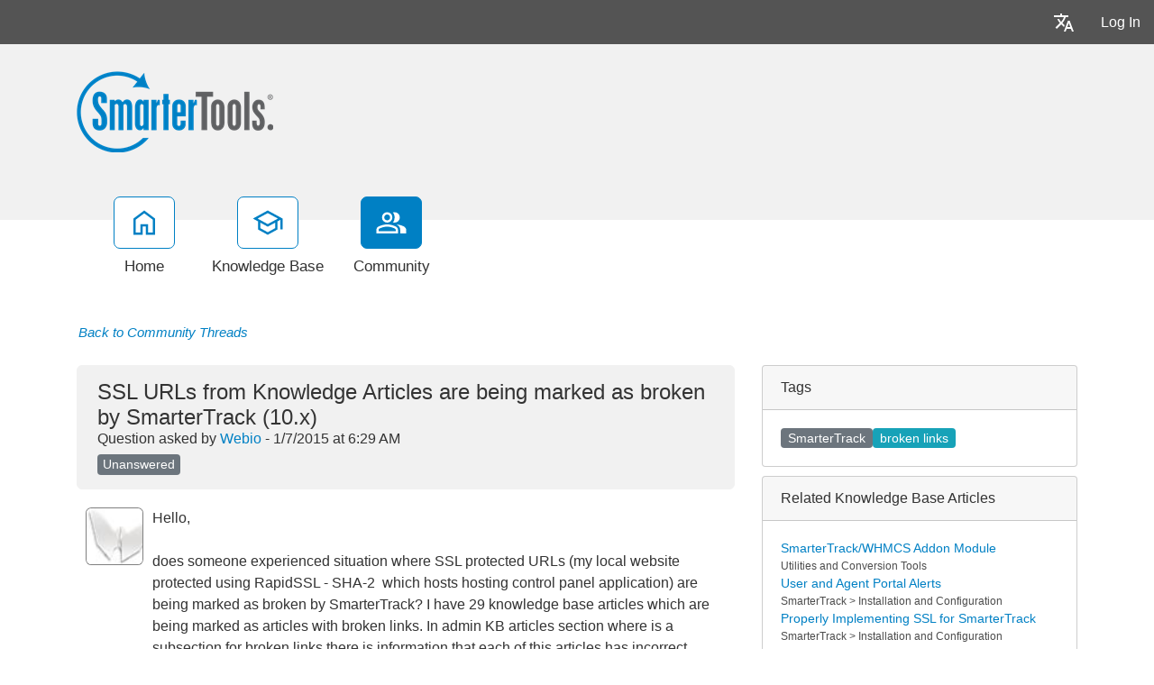

--- FILE ---
content_type: text/html; charset=utf-8
request_url: https://portal.smartertools.com/community/a1254/ssl-urls-from-knowledge-articles-are-being-marked-as-broken-by-smartertrack-10_x.aspx
body_size: 77586
content:
<!-- Copyright (c) SmarterTools Inc.  All rights reserved.  https://www.smartertools.com/ -->


<!DOCTYPE html>
<html class="smartertrack-portal">
<head>
                <meta name='viewport' content='width=device-width, initial-scale=1.0' />
                <meta name='format-detection' content='telephone=no' />
            <meta charset="utf-8" /><meta name="viewport" content="width=device-width, initial-scale=1" /><title>
	SSL URLs from Knowledge Articles are being marked as broken by SmarterTrack (10.x)
</title>
<link rel='shortcut icon' id='FavIcon' href='/smartertrack.ico' type='image/x-icon' />
<link rel='icon' id='FavIcon' href='/smartertrack.ico' type='image/ico' />
<meta name='description' content='Hello,does someone experienced situation where SSL protected URLs (my local website protected using RapidSSL - SHA-2  which hosts hosting contr...'><meta name='og:description' content='Hello,does someone experienced situation where SSL protected URLs (my local website protected using RapidSSL - SHA-2  which hosts hosting contr...'>
<link rel='preload' as='font' href='/resources/fonts/Roboto.woff2' type='font/woff2' crossorigin='anonymous'>
<link type='text/css' rel='stylesheet' href='/dist/css/dropzone.css'>
<style type='text/css'>
	@-webkit-viewport { width: device-width; } @-moz-viewport { width: device-width; }
	ms-viewport { width: device-width; } o-viewport { width: device-width; } viewport { width: device-width; }
</style>
<link id='stylesheetportal' rel='stylesheet' href='/resources/css/portal-ltr-v-100.0.9509.17246.8de52c356608feb.min.css'>
<style type='text/css'>
                    .smartertrack-portal {
                        --portal-bg: #ffffff;
                        --portal-borders: #00000032;
                        --portal-fg: #333333;
                        --portal-header-bg: #00000008;
                        --portal-link-color: #0080c4;
                        --portal-link-color-hover: #12ADFF;
                        --c-buttonTextColor: #ffffff;
                        --c-buttonTextColorDark06: #F7F7F7;
                        --c-buttonTextColorDark15: #ECECEC;
                        --c-cbDark30: #CCCCCC;
                        --c-cbDisabled: #F2F2F2;
                        --c-cbHover: #CCCCCC;
                        --c-cookiePrimaryColor: #237afc;
                        --c-cookieSecondaryColor: #ffffff;
                        --c-fontDark20: #0D0D0D;
                        --c-fontDisabled: #0D0D0D;
                        --c-fontLight20: #4C4C4C;
                        --c-navBarButtonDark15: #3B3B3B;
                        --c-navBarButtonDark20: #2E2E2E;
                        --c-navigationBackgroundColor: #545454;
                        --c-navigationText: #FFFFFF;
                        --c-primaryButtonColor: #0080c4;
                        --c-primaryButtonDarkColor: #005F91;
                        --c-primaryButtonLight10: #00679E;
                        --c-primaryColor: #f1f1f1;
                        --c-primaryFg: #000;
                        --c-secondary: #bbbbbb;
                        --c-secondaryButtonColor: #666666;
                        --c-secondaryButtonDarkColor: #4C4C4C;
                        --c-secondaryButtonLightColor: #777777;
                    }
                </style>
<script>
                var exports = exports || { };
                document.VR = '/';
                window.VR = '/';
                window.appRoot = '/';
            </script>
<script src='/dist/js/jquery-with-underscore.min.js?v=100.0.9509.17246.8de52c356608feb'></script>
<script src='/dist/js/common.min.js?v=100.0.9509.17246.8de52c356608feb'></script>
<script>
	var pageProperties = []; pageProperties['VR'] = '/';
</script><link rel='canonical' href='/community/a1254/ssl-urls-from-knowledge-articles-are-being-marked-as-broken-by-smartertrack-10_x.aspx' />
                        <!-- Global site tag (gtag.js) - Google Analytics -->
                        <script async src='https://www.googletagmanager.com/gtag/js?id=G-CETB5JHNHZ'></script>
                        <script>
                          window.dataLayer = window.dataLayer || [];
                          function gtag(){dataLayer.push(arguments);}
                          gtag('js', new Date());
                          gtag('config', 'G\x2dCETB5JHNHZ');
                        </script>
                    
<style type='text/css'>div.login-panel span.remember-me { display: none; }

div#media_links 
{
    background:#fff url(https://www.smartertools.com/images/portal/btn-icons.png) 0 -480px no-repeat;
    overflow:hidden;
    padding:0 10px;
    margin-top: 12px;
}
div#media_links a 
{
    display:block;
    width:55px;
    height:45px;
    float:left;
    text-indent:-999em;
}
div#media_links a.facebook:hover 
{
    background:url(https://www.smartertools.com/images/portal/btn-icons.png) -10px -536px no-repeat;
}
div#media_links a.twitter:hover 
{
    background:url(https://www.smartertools.com/images/portal/btn-icons.png) -65px -536px no-repeat;
}
div#media_links a.youtube:hover 
{
    background:url(https://www.smartertools.com/images/portal/btn-icons.png) -175px -536px no-repeat;
}
div#media_links a.gplus:hover 
{
    background:url(https://www.smartertools.com/images/portal/btn-icons.png) -230px -536px no-repeat;
}
div#media_links a.blog:hover 
{
    background:url(https://www.smartertools.com/images/portal/btn-icons.png) -120px -536px no-repeat;
}
div#media_links a.linkedin:hover
{
    background:url(https://www.smartertools.com/images/portal/btn-icons.png) -285px -536px no-repeat;
}

.band-globalsearch .container h1
{
    margin-top: 0px !important;
}

a.gradient-btn 
{
    width: 190px;
    font-size:1em;
    font-weight:bold;
    padding-left: 20px;
    padding:10px 13px;
    text-decoration:none;
    text-shadow:0 0 4px rgba(0,0,0,0.69);
    border-radius:5px;
    -moz-border-radius:5px;
    -moz-box-shadow:0 1px 2px rgba(0,0,0,0.25),inset 0 -1px 2px rgba(0,0,0,0.1);
    -webkit-box-shadow:0 1px 2px rgba(0,0,0,0.25),inset 0 -1px 2px rgba(0,0,0,0.1);
    box-shadow:0 1px 2px rgba(0,0,0,0.25),inset 0 -1px 2px rgba(0,0,0,0.1);
}
a.gradient-btn.blue 
{
    background:#36a1d4;
    background:-moz-linear-gradient(top, rgb(69,174,225), rgb(37,145,198));
    background:-webkit-gradient(linear, left top, left bottom, from(rgb(69,174,225)), to(rgb(37,145,198)));
    background-image:-o-linear-gradient(rgb(69,174,225), rgb(37,145,198));
    border:solid 1px #146d99\9;
    color:#FFFFFF;
}
a.gradient-btn.blue:hover, a.gradient-btn.blue:focus 
{
    background:#4eb6e9;
    background:-moz-linear-gradient(top, rgb(107,204,250), rgb(47,159,214));
    background:-webkit-gradient(linear, left top, left bottom, from(rgb(107,204,250)), to(rgb(47,159,214)));
    background-image:-o-linear-gradient(rgb(107,204,250), rgb(47,159,214));
}

#st_Widget .st_ImageDiv .st_LogoImage.SVG {
    height: 85px !important;
    max-height: 85px !important;
}

.CTA-Button a { 
-webkit-border-radius: 4;
  -moz-border-radius: 4;
  border-radius: 4px;
  font-family: Arial;
  color: #ffffff;
  font-size: 20px;
  background: #c65a00;
  padding: 10px 20px 10px 20px;
  text-decoration: none;
}

.CTA-Button a:hover {
  background: #d46607;
  text-decoration: none;
}

.NoUnderline {
text-decoration: none;
}

.LegacyTag {

background-color: #f5f5f5;
color: #545454;
border: 1px solid #545454;

padding: 5px;
text-align: center;
line-height: 16px;
margin-bottom: 15px;
display: block;
}

.LegacyTag a {
color: #545454;
text-decoration: underline;
}

.ProductInfo {

background-color: #f5f5f5;
color: #545454;
border: 1px solid #545454;

padding: 5px;
text-align: left;
line-height: 16px;
margin-bottom: 15px;
display: block;
}

.ProductInfo a {
color: #545454;
text-decoration: underline;
}</style>
<meta http-equiv="cache-control" content="no-cache"><meta http-equiv="pragma" content="no-cache"></head>

<body class=" ltr" dir="ltr">
    <form action="/community/a1254/ssl-urls-from-knowledge-articles-are-being-marked-as-broken-by-smartertrack-10_x.aspx" enctype="" id="aspnetForm" method="post" name="aspnetForm" target="" autocomplete="off">
<div>
<input type="hidden" name="__EVENTTARGET" id="__EVENTTARGET" value="" />
<input type="hidden" name="__EVENTARGUMENT" id="__EVENTARGUMENT" value="" />
<input type="hidden" name="__VIEWSTATE" id="__VIEWSTATE" value="EJYrAJvJDZ0/LcBaVwULdIm2UtxXYjGOpZ5L0D/mPZ+5Xj9grsw4wnxXFGgmkUKeL9LQtko+mLZUuya8R31VIn19IGOXdsHwvOm/5X6w28bqS3cpwHXYbFS+LUjFCAWnmRr+PepVptyH89g3bHRF7OimWrT3IW/zetleIc09I74o25dRH+uF5I4mk4M0n3dpblEBZfDK0zGYxdZ6OiLuLQc+UlDPbslJbM2XZBW0CgcjTj1uAbhAL4xVXsyK+gCyH5L/U6UuZa4ZFrkB9D+YeGOz7RVGCRe7IN2bBiOofEy7x6pU31ckwvyuFJXf6/9V5vgLoNUzVbIZxCT3Z11mkr8hScJ8/z5WAw4D3UupOZhgpyWjlnh20TYZYF7H2sO5y2GtJ0lBPHRogSgjMp03+X4HRnFw7kR3RL1jh0KJIUqZtgSllFlP3cfhjutcxyY6gvmgRq2BP13kZvHcPKDl87qPkKGaNOnn/gspdfzPeNYkznxEWI/cNpCDQFrXovgrD6n8eebYznshWQR7/X5spL41dnokr3ulWnANMo16ReA9at2vjhy0HEzMuO1/MiOREcf3N5hz89UtutunvLh+/[base64]/0Ob3UUvFonYfGz+msqSgXfqALfyMN34h3pOKMw/u1Kwb56WJsWD8183Ay9B/yEqS0SCC4aYfAJHWxXHzcZdxye0vYjY5L399Zy6fIW32zsey99TMGVCMvpepMZDpdtqQCvsxZAEQAGTde17/ropa92/hUZl2TNtuXQ+409VS/u9wnohrF3Bx2TXRW3TLzf6KagC8VZ7HgUVvB/Hx5Fl1rk5vZsSUd22jtJsU/xYoMRDoJScwRprST6RhKDnNSTu/szgTHD0o0Y1CW2zoip2LD5orch9Jp2r350qt8nHZHO17brafWREOLslKYVkiIB6iJnd4eh3xHYZpyh2GMesBZwSvLFcmwth+z3qqV3m/rTbnsNJNNmadrZrjdKNM0HXKkWdw9dhelJAI6c4R0MbJQngDPWgSCvBQzSZ4A92yqY4RUwAChIQeUdPDkFHqLAyDEH1Ir+kzhmpGD5QnbeY6A/hjGzoW6OeBuGbLaERzmbnsm/14RWD/zqr9DuSFwekl2SE3eKNQT4tSX2vwkaCJ3xZSg5ppFW7PEwnpue8Oqb5j0mtnHQtZunMRKfcme84ESc2Nintptju9gVEtnNqlcbtSzU8WCas7809e9Mpx92xoJ5Yl2/Bj3BweO3kwzJFYRpdwMt3VQj6n2VVAJLZ0fBlyfykVFEocJ9/ldAaN6aNhUCEN8nlJxIHonyQpu4QH+nf0chWWwB4NS3nBzDdL/mJW+VNW97WVe7/oU/hJ1lEV7+w3WuZ/RnhPvyLPv1vRS/VdUcV/[base64]/GAfcL7Ryl+bEkVKI8TTvrP7qU3Zz6Ci+lKGO2758vJIEp/dIFsZ5zxhnJaXlRiSMx0ZiLW6miZi4xKZI23FX6vnFWD1JBiLwtmPva2yyQ7BolvPlQRyi4xVsiHoWHePhBbMyyBMaQr696q+et9Fik/BxRqDsVKwuqomCLNxS5aU1HGnfyeOjEQgkexIoevG51thGK9h9KGFU+mfhp5sXImQBuFaBIbX6PXRZxPKi5TFfcXmragPC/q7LZAnVrQWNlxJ9KAB0TPI7b97q0R35W/8OndVjiRrAznW3uT7Xw7nlC9EeqxKamr2uBfOnxioBvR7h+mhugqn7VSjDRYuTBvqL1bfWGL4jJKkMCmWmyGuCWQab9tejtjZUNjf7h9ljiPI4b3CvT+SwRO1UzzJxFtOzxOdBpOUY2K/ecEtYTbsheClTSF6FbnwJ/Xqbrtzr2MPYBzPAyCLC0gUwcbRV13oTl548iQJKfxuAHpKuDC2XeuNX1+5bp2HcZj6VrzoTKJ/+uByE1EFio/GjfMCCsD55eD7nFH14RHvtdufodrdaU/[base64]/Ja250nvWqcmDS/lUpGo7pplOpCn0Cy47vkE9MOJpKVdtX+NgQM3GdfTdPGmJ9tC/Howz6x+Wz0N0aO410Ct5hBGrSGJ1doaqlSghm9lbsP0aia2oGU20mZ/BryS6bbcQVFTAseO9wCPGI78mWKfhRqzbgxJ3/jdJFah7na2I/PCW4m+2RdmW4Jyp6Xc6n9MvWvXvDhqcHZZmcuhuS8g/9af9Si3AQd6pv3ePKlL7q2hI91Swef0Pngu/MpDNxIbLhsr7c/w/jy8w4SFCcf8ciLjq7zaJzFhHfJQhfKHnXXbPaagk5Ja9lHqZZSUhHrya8rDKeq3HUy8GEXr4fUrKbjFqVssuJY8TbkQboih/QB5wprfgfp+foF2DB6D0wMDw1hy5d94t5EkS7IyMM3mYEIFjHmaJlsQdC/kDoEmB8xzLV3LhGLSUUCNRFMb8tBC3XiUHARCBXTOqr+gPh9FNFa4UvtN8n43fBdzy8+zwt0WYK5oZo6cYIdCp1/MFCRQVq5vzuPkp/mjPoR9fCnUqdVPorVdFNERMgsRznLZZn5w6Qd2VCoCdHzeJCo46Iogsd5X8RHEN4l2umCpfmUehRoCGXNBfvtNKz3Yv3/1Zp0LHNlqUDG01OSwsNcFrOKThuE/Yt+5cYEJWX6tiUKMVIEaXB4L4HWv2zMmBkCZc4ywav1ZLd4aMPFKDUkTVAYdpRm2oEBjSzdvI/TRFgy7CH0ce8NRcHkD1NZLYloh2/gCA/ZNLBLzrpUL4K3HhTKQViBPX0AgKCDLDKkb1LNYyQJK4TYX63acERWwHtg/MJ8RULwfafLlTCG0W+MA0OV/s50bNe35BS+xdqf6uA3i/PDglA+EdnQsR9S0ccN+tLRPT9YQlDa9UsAnTJXWTHWoT4NlakHs+WqgISMgg8KF5y+ladyp4Ha1m+k7cpj89ZSl2kVTKkP+uKbuyvhO/8PVi/8+NmqvZ24nltStquvjecdfCgMbLr5G9/EHJn4XRKFBb9Ym7Ni/PEu1TfNDrWZT+t4gA6kRC3HXnfPfY4GX2AIQZjIvl6Wg3rJentsxAZLyE35Kj/cZ/1oBl/0B8wftnSj66hr2q62XLD2p8htd/vwgvCilMk/dPWYu6UiEdrgvxWf5cijo/YpUiwM0aMoObB/eA+xnKCquDlsEplzIH3+oJ/I0X+DM4f3beyEPl5f1Ge5gdCHAeh8y2gZog0BQY/[base64]/nEMbLYsB3SLmhKgR5VcRlPhUD/XKpp2Nf1j70A+uN3ymMMn8YqNtXinhbj8qMnOUzoubH70HrtcwFhkTLrGHIgXrXZRvDZRzHcaW+uCl2N12TcSSpIAqpKCOzgf1L75ESPRu0P48WxshiFxKROkE/0KJR1p21CYMPC1EinHCZThfu1CM84RmkxOete+KsEBNDtzxe0GidR/nPnlJJO7rgH2nl/ZDvs2dfm7o0X2cf+I5xpa0gCmyUU4pY3hSrbSVVlraxG5PrkUW2puegfe7lFcIAQfce1HoZWEyIBtPE8RpDn9L7TVd5/yPE3WiU4TQbcrbIp3/[base64]/RahPcA9jtA6S80goTXJL05TfoccUOKcl2jV0D+ho+UTRv/snaVz2OtSsPaTLbjl1bvx5AQgvewKgMo2vU3ZVQai8YJj8CA5XM2arKkuk3UHfn+gr8igwFa3o3LvEAgn7z06FY5+reKFRyqTfP/+4GihDurYdn8fVjdvNfC2MiUB8nTp3jscOAiadvmmYkeilQoD3DfZiE5WZUtqMLZp/p4zam3WQLK91vjT1xHcPZkme+32Ox152V0KFuk4XuhZJNYKUoELcmI2Ha5TfciQSYaFmjkJpOkSNb94kdJaX/nGu36BtOAlg2PPISPceAC41tyXxQ2Cit+Ypdm7HyA+vkHdh+Gi4dvMTPeJw6POjI4SXt/XpbE2oClUG6VRJau/EW0I9a/KS5YYgPxtzigwEtW92HMBIdvnxPw6TosWSKUKBA3MwkNtMfFAS7+XnUNz41NYc7hDvFuaRDngRQ8q+wD//9v2lBxz7lv+iUA7kZMSdMGuD843N6fw64AAuMpni/VWLEl93ckan+tS6HfcFvVc4IsjXMIdMhNUNNiSm0uQKCfDtyp33tlckO2AOxsSHM1N+2ZGSiS7czPvrsE8P+kgkPlJ6v+3GDxEWLR39dI/mIXmjlOlXuyH7dxMK4ZJv6Fjbzmn/BC0oXvfDqq+/rbEzWUJAVKfXGH5jKs6yNbPpt3Oz9AiyXkRAEwuIHX7JFC7eaXHDq70XPnVJkXHiVtUjD8VZtj1PwaN29r/YKoP9Rww9BoduJA6Gk5/1spzJjQsx/O7IuS7JzHCZ+hZ7vV7rHHgtPnMlsJCo0kN/+EKffiz2XXPi0uoDdlfW5oJ5+1Wggsj8ehsmhxYlwwVuYz3/xYUpVkm5pZkNu7+0WnyBTQKso5QgtZ832VjojTkINrxvMlxrEPdI5fnVkUCUja4Lx0YtZihel7LcmX22Ppz35xW58erKbj97wVRXnk1J+Y+kNfpTyL4PeDQoidrmPGGpA3dqfugAOJ+SJWYj+URjpP/xoT4cGc0cIZaXibb2GjytyVm2z7Q2RttP5rYzKNndPuUwEiQbbkHD9Nz7R4yhT88mpWWu1Zo3TMw1EPhHU7WA67m04T3LJPkNF3x+hirYCvM2P2ARh5u21q5SFNfNp99eLBBQtkIfLusXhYLSFWuvHDdKiNqkqxI4OwuhKuE5EQUgTfJLogXr5ERYPCgyjJD/gfiVh2RLFW8tWAAjy14ohAm7Y34Bs1MdFr0Jawa7GKCBIiiDhErx8rQyrjLyyu/GxLVMMirj17yVNbP1Mc4oub4rXnxPiFbWIIY4pFoneB9xUXIUAh7AWJNkdgdX7bMLNPyJ9KIcH+JggxTlG/iDjvoZBpTk6Q1I8JUBY9poqDV3gnNYEzRpva4SvkfIjHRPnE2/U9EdV7He+vAbThKPx7e4+oM4/TyTohNl5GkJjYlA4ZZJUrx+qia04x7DVSukxpP4qTqDSLjuOfeKwbh62vhXD227FkVYb0DXusW/Qk01GxhENvaVBn2SXsc6kwfZt3Urct2HMcbZhrc1VbyvXok3jN3SdITJhfj46EOxFY1xKnwQsoGht2l0qxx94o+ZF/qXvUyeFLWWBzqHHGewPxRV/g0Q9T9t6U5wSOVWCBfKmi8Z404PJ4iT38zcTgepZZXNDb0LF85b5Xsxi//U95emx5XBXaYyw7S/Dui3NNrs6yR4NiKajLJH/aLRjRYVqlsFWLNMUIr5dq3FCqzHfwfL+py0+JqPwEOqkBzshS1Cp5UPUpgh5PS+rBs+sV8K7P557gItOKJCE4VhEdb2Rlnpv2FgGtB2aVeXBwbGZYJ0RnPGW0nhIi/nfhBgO4UhbmdiO68Wg+/Gk89Lct+Sx54D2AwfuutlYIyVJPHmQsZS1lMyQLKbiBUOIXc22SljPqOhEp8JKvKaXsDtnlrdTQWXFodlpYia3jPQwS3zN86+O2z2tAbyCUNbAkIkJYJJHC9x7yAzfyIREBSos6LmF9rXQASYmhuWH6H55HNxi+Yz1uHGusv6BIs/[base64]/gbmLh8ewfbRe3++5NYWVZzjoUVBqya0q4LahI/w0G6uYgQO5oPBCYB/c/c51R7eG3LuLINJgxmy8mb5HhIL6lqGeiDo6gDI1R45Vj6RGDdHO8cUhnvlEHPAYl3zhLAidVjI3epFvoSD7F01S5AMaTn19Xu01+eSSBb13JGo+4a+C9TV3oTQp0lmUSh0r26EOROqV61HIhgmHOqhEBtIaBGqOPdVE5+P916V/dp+60vVseDW7nd9RPQ7qn1SBZO/4492pDpooczmt/0nr2Tu6QnTJieqtrvuBFHzSGqkNcPKMkCGkUQ7YAqy0GdyjWaIwfyoYDpyK60Uv2M3UfXtdWNBPDTIeU4P6SDxE2P+az8MDUeW0xh3Fud1b5KJHLYYc2syzNyZ2Rgy18q0P96C8Y/oPe2I+Ahe/rOtpyd9tN25dUlTPcstoQu6aF3b1fZHYliE9MbRUz6aHi6gVqP+cdOsoPSYUh5tmuLurH8FZepwl76EZ85zMSeOM40MUBEJ64T+V99oIiIg6Euy68oLCSlAU91AyHyWcqRr8dJLrSyN28OnVB+5iNWgLtdOpt+xaSYGNwf/a6hIH9vqruKnuFJKmX85NcoQTlNgUCZqcLIg3CnHoZujMhGfelKjOV64V3YElTwFGLCrnF7mMJyc/Jh0DLdC+xkM5EqgMyvJ7n0fE7cS/AZ0w/4KBuYwcRTIFy+D+//ZMszz60i3CtVxzy2My3laEzLak6xHf/Iab5J6kFDVNrQFXS7GOHhyHGsW1FdiYbatwxhP+FM1NF8VCrugx/ZU91KwKRZcb+paLI/RHTndxDX+e8Dma7JWcOSYq5rVkGSOg5xXQFJHsueFH8rTJc5J3fKphEJFVzq0TiQC0fh3qI8/WMxd+a9CFsHcXuJZXwoMzSWFqrjdiCSlGqqtISCbk0TwVDUS7z2Cp7AQ8s7HKMIfutzVSIulk+rWGSglO0hG2NtdSZ4p2HIMhu5mqc7aNIUeSsfKB2HJqHZVrbc/iP+nCxoNdkUFd/ytnCy0f3NOPsD6VlZMxaiVSED4lAn1va5afwrn8fgU3U13sC3uTxvM3NE88ZFAqDQM5hQZycLIBnC53LzRoPpr2wYj1Lh6/Gl+Vi+B3ZdscX6hGbIuVj7XVl+K6ofo6qjCVfobYSGIq/ZT3j73KSCZ3w9IVd1aCOwSe3lGC3g3YXCl1ToAwQsY2ieGUZpKw/789P9EA5Lwhgd0+z4F29Vo3mzyDdBWVdk2m+EbZdlmIyjIFz4YkzfmSxwL5+vj8tgPA+uGREv3XbHczwuOWOg+4zp/wan1Rl7d1+yqnqqas4Y5/2A/kvTKqH9OrrpGlvQeCoK+oGOy4izx7f8Azdz5PCEj3N8KbwUuwQsgn+7MDk/TB+p8tVG0PLfyJqNjD5MhgjWQ/F+VC7P2BfAXKuLtnddFA1Cr1m/a1VyYbdQSRFCnAv37YGiOehLxgXb/76v9Po8riuCFUnUFQ77IzqNrEDR/QMu0OrpfYtxqZvWXAjtipXhSf/sJohG9ROhRuXsIt23nhH0cx2quPZ8EyWT3Pt6BpwB3NTmhDiVx2OZkAXz6jsq4I1Y0gePA7oYykG7nLQRo10bDgAb3TOesYPyZBtJDoR9fNyYpsGwMgTp5qOQXcTzN/vLb+m/WakeZVbmO0LLHV0UBYZAg6uMa/UTGBgxnAp45ep8oIpr44PTgFk1k0ZcdV6tKxafi8a9HDTYwAESGqMTfkzN/5sR4hSBF3SVxf1Fik5CuJD7YeJfECetZs/gu+OF+3eEjbc0YOKogC7hPJ9FpciBhQ0GcMNd2WbyeiefpjpnXF90C360gpYrJ2yjyBq4FOLrk4XdGqrulUMqoVIfzpBc9mKN2emD1dQglpvdxbIPAhlr46c/8bTGivi1vCqTH/QJCDIN/Y+UOUEPdb3rgriJhLjym1/jqaXb4aPX2O4vmSuII64FzcWp3yvhkcMMCQJSQM8MjfJt/BsZgETmJPBKNRK0cMzRg2FIEssOCcGsG4yZPEzyilvDpCR6vqCRBJnWyln0yx2nv4hc9j47cfLP2czo/zBK7Zd5TNZAmKVPIwl87YNQlfeiDKI/4O1exzZ8RLZ2ydiHAfXdNhKPOx+9ej2HVGwWJsEVepkuZzxpdyPG6BtlioJfDqhGInMP6pZKaRV5Lc7VDmS55kjDzimpY9LNxEcmEEPYGSdFoGm6mqil2Ks9/xqiBHlg6D/P0dgO6dQvbXCvdqosOQgi8o0zJftTXEiD98tPKBcIvwOoeYD0f/+7dY+ZlCc9OnhZI4MjDJP7TYVWvzFAcnaAEXpSvHxieZGvjYc1W8Goj8r4JtsGe2504UqKW/gYy/IcaSIKeCT1xHBwxAWmHvlZcsXQMmDN0zQRxZrwfawcgIf5YQfWNRpHmbUO0H5R/Jbnhhiyu4xCFdJZ7VlMQYpKFliC9Y55JgRUnbB0KozpjgDsyuvX/jV7gdmxcqtPC6cs+TIKMBgevN6zi8MHAdKIxElNWZ7Ch6CvlxTO1U+UpwkK5pdy1WPV4ezhxW9kIz6zTcspYiaoZyRSsM3b6Y13LfaG5wh7FSe3ayq4QzI+OCjkSobWqpmrsmm+E8fgDFcCi9PEZA8IK6G/twa4VwnSpxEXQqE/DmLKUppoZpXCYvs/[base64]/FjQpBwg1n/rlfPcuuWF6CJanicsmyy2TI=" />
</div>

<script type="text/javascript">
//<![CDATA[
var theForm = document.forms['aspnetForm'];
if (!theForm) {
    theForm = document.aspnetForm;
}
function __doPostBack(eventTarget, eventArgument) {
    if (!theForm.onsubmit || (theForm.onsubmit() != false)) {
        theForm.__EVENTTARGET.value = eventTarget;
        theForm.__EVENTARGUMENT.value = eventArgument;
        theForm.submit();
    }
}
//]]>
</script>



<script type="text/javascript">
//<![CDATA[
function loginOnFocus () { Portal.Thread.showAndModifyLoginModal("<div class='alert alert-info'>You must be logged in to perform this action.</div>"); }//]]>
</script>

<script src="/Common/Controls/froala/js/plugins/codeMirror.min.js?v=v4_5_2" type="text/javascript"></script>
<script src="/Common/Controls/froala/js/plugins/codeMirror_xml.min.js?v=v4_5_2" type="text/javascript"></script>
<script src="/Common/Controls/froala/js/froala_editor.pkgd.min.js?v=v4_5_2" type="text/javascript"></script><link type='text/javascript' src='https://portal.smartertools.com/Common/Controls/froala/js/plugins/save.min.js?v=v4_5_2' /><link type='text/css' rel='stylesheet' href='https://portal.smartertools.com/Common/Controls/froala/css/froala_editor.pkgd.min.css?v=v4_5_2' /><link type='text/css' rel='stylesheet' href='https://portal.smartertools.com/Common/Controls/froala/css/froala_style.min.css?v=v4_5_2' /><link type='text/css' rel='stylesheet' href='https://portal.smartertools.com/Common/Controls/froala/css/third_party/codeMirror.min.css?v=v4_5_2' />
<script type="text/javascript">
//<![CDATA[
$(function () { window.SmarterTools.HtmlEditor($('#ctl00_MPH_tpeNewPostEditor_HtmlTextEditor'), {"froala":{"heightMin":150.0,"heightMax":500.0,"editorClass":"arial","imageMaxSize":104857600,"imageUploadURL":"/api/fr-file/upload/image","imageAllowedTypes":["gif","jpg","jpeg","png","svg+xml"],"fileMaxSize":104857600,"fileUploadURL":"/api/fr-file/upload/portal","fileAllowedTypes":["application/octet-stream","application/pkcs7-signature","text/csv","application/msword","application/vnd.openxmlformats-officedocument.wordprocessingml.document","message/rfc822","application/postscript","application/x-pkcs12","image/gif","text/html","image/jpeg","application/json","video/quicktime","audio/mpeg","video/mp4","application/pdf","image/png","application/rtf","image/tiff","text/plain","application/vnd.ms-excel","application/vnd.openxmlformats-officedocument.spreadsheetml.sheet","application/vnd.ms-excel.sheet.macroEnabled.12","text/xml","application/x-perfmon","application/x-zip-compressed","text/x-vcard","text/calendar","application/vnd.openxmlformats-officedocument.presentationml.presentation"]},"st":{"heightMin":150.0,"toolbar":{"type":"full","startMini":true},"hideButtons":["html"],"events":{"focus":"loginOnFocus"},"preventFocusFullscreen":true,"disablePlugins":["file","image","codeView"],"Message_ErrorReservedName":"The following file names cannot be used: <br/> CON, PRN, AUX, COM1, COM2, COM3, COM4, COM5, COM6, COM7, COM8, COM9, LPT1, LPT2, LPT3, LPT4, LPT5, LPT6, LPT7, LPT8, LPT9","Message_ErrorNameTooLong":"Failed to attach one or more files due to file name length restrictions. Please rename all files to be under 90 characters.","baseUrl":"/","showLightDarkToggle":true}}); });//]]>
</script>

<script src="/ScriptResource.axd?d=[base64]" type="text/javascript"></script>
<div>

	<input type="hidden" name="__VIEWSTATEGENERATOR" id="__VIEWSTATEGENERATOR" value="BDA90417" />
	<input type="hidden" name="__VIEWSTATEENCRYPTED" id="__VIEWSTATEENCRYPTED" value="" />
</div>
        <script type="text/javascript">
//<![CDATA[
Sys.WebForms.PageRequestManager._initialize('ctl00$ScriptManager1', 'aspnetForm', ['tctl00$MPH$UPPost','','fctl00$MPH$tpcVotingButtons$UPVoteCount','','tctl00$MPH$ThreadReportAbuse$UPReportAbuse','','tctl00$MPH$UPReplyDivider','','tctl00$MPH$UPPosts','','tctl00$MPH$ckeditorUP','','tctl00$MPH$tpeNewPostEditor$TPEUpdatePanel','','fctl00$MPH$tagsUpdatePanel','','tctl00$MPH$BanConfirmationCtrl$UpdatePanel3','','tctl00$MPH$ReportAbuseConfirmation$ctl00','','fctl00$MPH$ctl08$UPPost','','fctl00$MPH$ctl08$btnReplyVote$UPVoteCount','','tctl00$MPH$ctl08$ThreadReportAbuse$UPReportAbuse','','tctl00$MPH$ctl08$BanConfirmationCtrl$UpdatePanel3','','tctl00$MPH$ctl08$ReportAbuseConfirmation$ctl00',''], ['ctl00$MPH$hiddenBtn2',''], [], 90, 'ctl00');
//]]>
</script>


        <div id="chattab"></div>

        <div id="wrap" class="portalwrap">
            
                <div id='masterUserBar' class='master-user-bar'>
                    
                    <div class='item btn-group'><a href='#' role='button' data-toggle='dropdown' data-target='#' class='userbar-button translate-button' draggable='false'><svg xmlns="http://www.w3.org/2000/svg" viewBox="0 0 24 24" fill="#FFFFFF" alt="Translate"><path d="M0 0h24v24H0V0z" fill="none"></path><path d="M12.87 15.07l-2.54-2.51.03-.03c1.74-1.94 2.98-4.17 3.71-6.53H17V4h-7V2H8v2H1v1.99h11.17C11.5 7.92 10.44 9.75 9 11.35 8.07 10.32 7.3 9.19 6.69 8h-2c.73 1.63 1.73 3.17 2.98 4.56l-5.09 5.02L4 19l5-5 3.11 3.11.76-2.04zM18.5 10h-2L12 22h2l1.12-3h4.75L21 22h2l-4.5-12zm-2.62 7l1.62-4.33L19.12 17h-3.24z"></path></svg></a><ul class='dropdown-menu dropdown-menu-right language-menu' role='menu'>
                    <li><a href='#' class='lang' data-locale='ar' draggable='false'>
                        <span>Arabic</span>
                        <span>العربية</span>
                    </a></li>
                    <li><a href='#' class='lang' data-locale='zh-cn' draggable='false'>
                        <span>Chinese (Simplified, China)</span>
                        <span>中文</span>
                    </a></li>
                    <li><a href='#' class='lang' data-locale='zh-tw' draggable='false'>
                        <span>Chinese (Traditional, Taiwan)</span>
                        <span>中文</span>
                    </a></li>
                    <li><a href='#' class='lang' data-locale='hr' draggable='false'>
                        <span>Croatian</span>
                        <span>hrvatski</span>
                    </a></li>
                    <li><a href='#' class='lang' data-locale='cs' draggable='false'>
                        <span>Czech</span>
                        <span>čeština</span>
                    </a></li>
                    <li><a href='#' class='lang' data-locale='nl' draggable='false'>
                        <span>Dutch</span>
                        <span>Nederlands</span>
                    </a></li>
                    <li><a href='#' class='lang' data-locale='en' draggable='false'>
                        <span>English</span>
                        <span>English</span>
                    </a></li>
                    <li><a href='#' class='lang' data-locale='en-gb' draggable='false'>
                        <span>English (United Kingdom)</span>
                        <span>English </span>
                    </a></li>
                    <li><a href='#' class='lang' data-locale='fr' draggable='false'>
                        <span>French</span>
                        <span>français</span>
                    </a></li>
                    <li><a href='#' class='lang' data-locale='fr-ca' draggable='false'>
                        <span>French (Canada)</span>
                        <span>français </span>
                    </a></li>
                    <li><a href='#' class='lang' data-locale='de' draggable='false'>
                        <span>German</span>
                        <span>Deutsch</span>
                    </a></li>
                    <li><a href='#' class='lang' data-locale='he' draggable='false'>
                        <span>Hebrew</span>
                        <span>עברית</span>
                    </a></li>
                    <li><a href='#' class='lang' data-locale='hu' draggable='false'>
                        <span>Hungarian</span>
                        <span>magyar</span>
                    </a></li>
                    <li><a href='#' class='lang' data-locale='it' draggable='false'>
                        <span>Italian</span>
                        <span>italiano</span>
                    </a></li>
                    <li><a href='#' class='lang' data-locale='fa' draggable='false'>
                        <span>Persian</span>
                        <span>فارسی</span>
                    </a></li>
                    <li><a href='#' class='lang' data-locale='pl' draggable='false'>
                        <span>Polish</span>
                        <span>polski</span>
                    </a></li>
                    <li><a href='#' class='lang' data-locale='pt-br' draggable='false'>
                        <span>Portuguese (Brazil)</span>
                        <span>português </span>
                    </a></li>
                    <li><a href='#' class='lang' data-locale='ru' draggable='false'>
                        <span>Russian</span>
                        <span>русский</span>
                    </a></li>
                    <li><a href='#' class='lang' data-locale='es' draggable='false'>
                        <span>Spanish</span>
                        <span>español</span>
                    </a></li>
                    <li><a href='#' class='lang' data-locale='th' draggable='false'>
                        <span>Thai</span>
                        <span>ไทย</span>
                    </a></li></ul></div>
                    <div class='item'><a role='button' href='#loginModal' class='userbar-button login-button' draggable='false' data-toggle='modal'>Log In</a></div>
                    
                </div>

            
                <header class='MasterHeader'>
                    <div class='container'>
                        <div class='logo'>
                    <a href="https://www.smartertools.com" 
                        title="SmarterTools" 
                        target='_blank' 
                        rel='noopener noreferrer'>
                        <img src="/AvatarHandler.ashx?logoid=529990&key=2619869306" alt="SmarterTools" />
                    </a></div>
                    </div>
                </header>
            

            
<!-- TopNavigationBar -->
<div class='top-nav-wrapper container'>
<div class='top-navigation-bar'>
<ul>
<li><a href='/Main/' class=''><svg xmlns="http://www.w3.org/2000/svg" viewBox="0 -960 960 960" fill="#444444"><path d="M226.67-186.67h140v-246.66h226.66v246.66h140v-380L480-756.67l-253.33 190v380ZM160-120v-480l320-240 320 240v480H526.67v-246.67h-93.34V-120H160Zm320-352Z"/></svg><div class='text-label'>Home</div></a></li>
<li><a href='/kb/root.aspx' class=''><svg xmlns="http://www.w3.org/2000/svg" viewBox="0 -960 960 960" fill="#444444"><path d="M479.33-120 192.67-276.67v-240L40-600l439.33-240L920-600v318h-66.67v-280L766-516.67v240L479.33-120Zm0-316 301.34-164-301.34-162-300 162 300 164Zm0 240.33 220-120.66v-162.34L479.33-360l-220-120v163.67l220 120.66ZM480-436Zm-.67 79.33Zm0 0Z"/></svg><div class='text-label'>Knowledge Base</div></a></li>
<li><a href='/community/search.aspx?sortBy=0' class='selected'><svg xmlns="http://www.w3.org/2000/svg" viewBox="0 -960 960 960" fill="#444444"><path d="M38.67-160v-100q0-34.67 17.83-63.17T105.33-366q69.34-31.67 129.67-46.17 60.33-14.5 123.67-14.5 63.33 0 123.33 14.5T611.33-366q31 14.33 49.17 42.83T678.67-260v100h-640Zm706.66 0v-102.67q0-56.66-29.5-97.16t-79.16-66.84q63 7.34 118.66 22.5 55.67 15.17 94 35.5 34 19.34 53 46.17 19 26.83 19 59.83V-160h-176ZM358.67-480.67q-66 0-109.67-43.66Q205.33-568 205.33-634T249-743.67q43.67-43.66 109.67-43.66t109.66 43.66Q512-700 512-634t-43.67 109.67q-43.66 43.66-109.66 43.66ZM732-634q0 66-43.67 109.67-43.66 43.66-109.66 43.66-11 0-25.67-1.83-14.67-1.83-25.67-5.5 25-27.33 38.17-64.67Q578.67-590 578.67-634t-13.17-80q-13.17-36-38.17-66 12-3.67 25.67-5.5 13.67-1.83 25.67-1.83 66 0 109.66 43.66Q732-700 732-634ZM105.33-226.67H612V-260q0-14.33-8.17-27.33-8.16-13-20.5-18.67-66-30.33-117-42.17-51-11.83-107.66-11.83-56.67 0-108 11.83-51.34 11.84-117.34 42.17-12.33 5.67-20.16 18.67-7.84 13-7.84 27.33v33.33Zm253.34-320.66q37 0 61.83-24.84Q445.33-597 445.33-634t-24.83-61.83q-24.83-24.84-61.83-24.84t-61.84 24.84Q272-671 272-634t24.83 61.83q24.84 24.84 61.84 24.84Zm0 320.66Zm0-407.33Z"/></svg><div class='text-label'>Community</div></a></li>
</ul>
</div>
</div>

            
            
	<div class="band" style="margin-top: 30px;">
		<div class="container">
            

<div class="modal fade" id="setStickyUnstickyDate" tabindex="-1" role="dialog" aria-labelledby="myModalLabel" aria-hidden="true">
    <div class="modal-dialog">
        <div class="modal-content">
            <div class="modal-header">
                <h3 class="modal-title" id="setStickyUnstickyTitle">Stick Thread</h3>
                <button type="button" class="close" data-dismiss="modal" aria-hidden="true">&times;</button>
            </div>
            <div class="modal-body">
                <div class="form-group">
                    <label for="StickyTypeSelection" class="col-form-label">Duration</label>
                    <select class="form-control" id="StickyTypeSelection">
	                    <option value="forever">Forever</option>
                        <option value="expiration">End Date</option>
                    </select>
                </div>
                <div class="form-group" id="stickyExpirationArea">
                    <label for="StickyDateTypeNumber" class="col-form-label">End Date</label>
                    <div style="display: flex; gap: 5px;">
	                    <input class="form-control" style="flex: 0 0 70px;" id="StickyDateTypeNumber" type="number" min="1" max="30" value="1"/>
	                    <select class="form-control" id="StickyDateTypeSelection" style="flex: 1 1 auto">
		                    <option value="days" selected="selected">day(s)</option>
		                    <option value="weeks">week(s)</option>
		                    <option value="months">month(s)</option>
	                    </select>
                    </div>
                </div>
            </div>
            <div class="modal-footer">
                <button id="btnCloseSticky" class="btn btn-secondary" data-dismiss="modal" aria-hidden="true" type="button">Cancel</button>
                <button id="btnSubmitSticky" class="btn btn-primary noFadeDisabled" type="button">Submit</button>
            </div>s
        </div>
    </div>
</div>

			<div class="row">
				<div class="col-md-12">
					<div class='h1-subtitle h1-subtitle-pad-bottom'>
					<a href="/community/root.aspx" id="ctl00_MPH_TopBackToListLink">
						Back to Community Threads
					</a>
					</div>
				</div>
			</div>
			<div class="row">
				<div class="col-md-12">
					
				</div>
			</div>
			<div id="ctl00_MPH_contents" class="row">
				<div class="col-md-8 mainPostArea" id="topOfThreadPage">

					
					<div class="ThreadMainPostHeader row">
						<div class="ThreadMainPostHeaderInfo col-12">
							<div class="ThreadTitle">SSL URLs from Knowledge Articles are being marked as broken by SmarterTrack (10.x)</div>
							<span id="ctl00_MPH_lblUserHeaderInfo" class="headerInfo">Question asked by <a href='/community/p166/webio.aspx' rel='nofollow'>Webio</a> - 1/7/2015 at 6:29 AM</span>

							
							<div class="statuses">
								
								<div id="ctl00_MPH_statusLabel" class="badge badge-secondary">Unanswered</div>
								
								
								
								<span id="stickyTag" class="badge badge-info" style="display:none;">Sticky</span>
								
								
								
								
							</div>

						</div>
					</div>

					

					
					<div id="ctl00_MPH_UPPost" class="postarea">
	
							<div class="row" id="post3025">
								<div class="col-12">
									<div style="display:flex; align-items: flex-start; gap: 10px; padding: 0px 10px;">
										<div class="avatarAndVotes" style="flex: 0 0 auto;">
											<a href="/community/p166/webio.aspx" id="ctl00_MPH_imgLink" rel="nofollow" style="cursor:pointer;">
												<img class='st-avatar' src='/AvatarHandler.ashx?userid=166&r=231020' />
											</a>
											<div id="ctl00_MPH_tpcVotingButtons_UPVoteCount">
		
	    <div class="toggle-vote-container"
             data-threadPostID="3025" 
             data-hasPermToVote="False" 
             data-hasVotedUp="False" 
             data-totalScore="4"
             >
            <div class="turned-off"><svg xmlns="http://www.w3.org/2000/svg" viewBox="0 -960 960 960" fill="#444"><path d="M720-144H264v-480l288-288 32 22q17 12 26 30.5t5 38.5l-1 5-38 192h264q30 0 51 21t21 51v57q0 8-1.5 14.5T906-467L786.93-187.8Q778-168 760-156t-40 12Zm-384-72h384l120-279v-57H488l49-243-201 201v378Zm0-378v378-378Zm-72-30v72H120v336h144v72H48v-480h216Z"/></svg></div>
            <div class="turned-on"><svg xmlns="http://www.w3.org/2000/svg" viewBox="0 -960 960 960" fill="#444"><path d="M720-144H264v-480l288-288 32 22q18 13 26.5 33t3.5 41l-38 192h264q30 0 51 21t21 51v57q0 8-1.5 14.5T906-467L787-188q-9 20-27 32t-40 12ZM192-624v480H48v-480h144Z"/></svg></div>
            <div class="vote-count"></div>
        </div>
    
	</div>
										</div>
										<div class="postContents" style="flex: 1 1 auto;">
											<div id="ctl00_MPH_MainPostBody" class="txtBody form-vert-space fr-view">
												<span id="ctl00_MPH_ltlBodyText"><div>Hello,</div>

<div>&nbsp;</div>

<div>does someone experienced situation where SSL protected URLs (my local website protected using RapidSSL - SHA-2&nbsp; which hosts&nbsp;hosting control panel application) are being marked as broken by SmarterTrack? I have 29 knowledge base articles which are being marked as articles with broken links. In admin KB articles section where is a subsection for broken links there is information that each of this articles has incorrect mentioned hosting control panel URL which for sure is valid.</div>

<div>&nbsp;</div>

<div>Regards</div></span>
												<span id="ctl00_MPH_ltlBodySignature"></span>
											</div>

											
											
											<div class="postActionButtons">
												

<div id="ctl00_MPH_ThreadReportAbuse_UPReportAbuse" class="reportabuseUP">
		
        <!-- Modal -->
        <div id="ctl00_MPH_ThreadReportAbuse_myModal" class="modal fade" tabindex="-1" role="dialog" aria-labelledby="myModalLabel" aria-hidden="true">
            <div class="modal-dialog">
                <div class="modal-content">
                    <div class="modal-header">
                        <h4 id="ctl00_MPH_ThreadReportAbuse_abuseTitle" class="modal-title">Report Abuse</h4>
                        <button type="button" class="close" data-dismiss="modal" aria-hidden="true">&times;</button>
                    </div>
                    <div class="modal-body">
                        <p>By reporting abuse, a moderator will be asked to review the content of this interaction to take further action, if necessary.</p>
                        <div class="radio">
                            <div class='radio'><label><input type='radio' name='reportAbuseRadios' id='reportAbuseRadios' value='0' checked>Offensive Content</label></div><div class='radio'><label><input type='radio' name='reportAbuseRadios' id='reportAbuseRadios' value='1' >Wrong Category</label></div><div class='radio'><label><input type='radio' name='reportAbuseRadios' id='reportAbuseRadios' value='2' >Spam</label></div>
                        </div>
                    </div>
                    <div class="modal-footer">
                        <button id="ctl00_MPH_ThreadReportAbuse_btnCancel" type="button" class="btn btn-secondary" data-dismiss="modal">Cancel</button>
                        <button onclick="__doPostBack('ctl00$MPH$ThreadReportAbuse$btnSaveAbuse','')" id="ctl00_MPH_ThreadReportAbuse_btnSaveAbuse" type="button" class="btn btn-primary" data-dismiss="modal">Send</button>
                    </div>
                </div>
                <!-- /.modal-content -->
            </div>
            <!-- /.modal-dialog -->
        </div>
        <!-- /.modal -->

    
	</div>
												
												
												<a id="ctl00_MPH_banUserIcon" title="Ban User" data-toggle="modal" href="#ctl00_MPH_BanConfirmationCtrl_banConfirm" href="javascript:__doPostBack(&#39;ctl00$MPH$banUserIcon&#39;,&#39;&#39;)" style="display: none"></a>
												<script>
													$(function () {
														$('#ctl00_MPH_deleteIcon').on('click', 
															() => Portal.Thread.deleteThread('1254')
														);
													})
												</script>
											</div>
										</div>
									</div>
								</div>
								
							</div>
						
</div>

					
                    <div id="ctl00_MPH_UPReplyDivider">
	
					        <div id="ctl00_MPH_replyDivider" class="ReplyDivider">
						        <h1 id="ctl00_MPH_replyHeader">1 Reply</h1>
						        <a class="btn btn-primary form-indent" id="replyLink" style="bottom: 6px; position: relative;" onclick="replyLinkClick()">
							        <span>Reply to Thread</span>
						        </a>
					        </div>
                        
</div>

					<div class="postDivider"></div>

					<div id="ctl00_MPH_UPPosts" class="AllReplies">
	<div id="ctl00_MPH_ctl08_UPPost" class="postarea">
		
		<div class='row' id="post5537">
			<div class="col-12">
				<div style="display:flex; align-items: flex-start; gap: 10px; padding: 0px 10px;">
					<div class='avatarAndVotes' style="flex: 0 0 auto;">
						<a href="/community/p27967/sky-software.aspx" id="ctl00_MPH_ctl08_imgLink" rel="nofollow" style="cursor:pointer;">
							<img class='st-avatar' src='/AvatarHandler.ashx?userid=27967&r=248631' />
						</a>
						<div id="ctl00_MPH_ctl08_btnReplyVote_UPVoteCount">
			
       
        <div class="toggle-post-vote-container"
             data-threadPostID="5537" 
             data-hasPermToVote="False" 
             data-hasVotedUp="False" 
             data-totalScore="0"
        >
            <div class="turned-off"><svg xmlns="http://www.w3.org/2000/svg" viewBox="0 -960 960 960" fill="#444"><path d="M720-144H264v-480l288-288 32 22q17 12 26 30.5t5 38.5l-1 5-38 192h264q30 0 51 21t21 51v57q0 8-1.5 14.5T906-467L786.93-187.8Q778-168 760-156t-40 12Zm-384-72h384l120-279v-57H488l49-243-201 201v378Zm0-378v378-378Zm-72-30v72H120v336h144v72H48v-480h216Z"/></svg></div>
            <div class="turned-on"><svg xmlns="http://www.w3.org/2000/svg" viewBox="0 -960 960 960" fill="#444"><path d="M720-144H264v-480l288-288 32 22q18 13 26.5 33t3.5 41l-38 192h264q30 0 51 21t21 51v57q0 8-1.5 14.5T906-467L787-188q-9 20-27 32t-40 12ZM192-624v480H48v-480h144Z"/></svg></div>
            <div class="vote-count"></div>
        </div>
        
    
		</div>

					</div>
					<div class='postContents' style="flex: 1 1 auto; width: 80%;">
						<div id="ctl00_MPH_ctl08_postHeader" class="PostHeader">
							<span id="ctl00_MPH_ctl08_lblUserHeaderInfo" class="headerInfo"><a href='/community/p27967/sky-software.aspx'>Sky Software</a> Replied<div class='additional-info'><a href='#5537' rel='nofollow'>4/2/2015 at 1:15 AM</a></div></span>
							<div class="details">
								
								
								
								<span id="ctl00_MPH_ctl08_lblMarkAsAnswerLink" class="markAsAnswerLink"><span class='badge badge-success markedAsAnsweredBadge' id='ctl00_MPH_ctl08_UPPostmarkedAsAnswered' style='display:none; cursor:pointer;' data-isOriginalPost='False' data-isAnswer='False' data-threadPostID='5537' data-hasMarkingPerm='False'>Marked As Answer</span></span>
							</div>
						</div>

						<div id="ctl00_MPH_ctl08_postBody" class="txtBody fr-view">
							
							<span id="ctl00_MPH_ctl08_PostDisplayArea" class="bodyText">
								<span id="ctl00_MPH_ctl08_ltlBodyText"><div>Hello Webio,</div>

<div>&nbsp;</div>

<div>You're right. We have the same problem here. All of our KB and News URLs are HTTPS and they are considered as broken links in SmarterTrack alerts panel!</div>

<div>&nbsp;</div>

<div>We hope that SmarterTrack development team would address this issue really soon.</div></span>
								<span id="ctl00_MPH_ctl08_ltlBodySignature"></span>
							</span>
						</div>

						
						
						<div class="postActionButtons">
							

<div id="ctl00_MPH_ctl08_ThreadReportAbuse_UPReportAbuse" class="reportabuseUP">
			
        <!-- Modal -->
        <div id="ctl00_MPH_ctl08_ThreadReportAbuse_myModal" class="modal fade" tabindex="-1" role="dialog" aria-labelledby="myModalLabel" aria-hidden="true">
            <div class="modal-dialog">
                <div class="modal-content">
                    <div class="modal-header">
                        <h4 id="ctl00_MPH_ctl08_ThreadReportAbuse_abuseTitle" class="modal-title">Report Abuse</h4>
                        <button type="button" class="close" data-dismiss="modal" aria-hidden="true">&times;</button>
                    </div>
                    <div class="modal-body">
                        <p>By reporting abuse, a moderator will be asked to review the content of this interaction to take further action, if necessary.</p>
                        <div class="radio">
                            <div class='radio'><label><input type='radio' name='reportAbuseRadios' id='reportAbuseRadios' value='0' checked>Offensive Content</label></div><div class='radio'><label><input type='radio' name='reportAbuseRadios' id='reportAbuseRadios' value='1' >Wrong Category</label></div><div class='radio'><label><input type='radio' name='reportAbuseRadios' id='reportAbuseRadios' value='2' >Spam</label></div>
                        </div>
                    </div>
                    <div class="modal-footer">
                        <button id="ctl00_MPH_ctl08_ThreadReportAbuse_btnCancel" type="button" class="btn btn-secondary" data-dismiss="modal">Cancel</button>
                        <button onclick="__doPostBack('ctl00$MPH$ctl08$ThreadReportAbuse$btnSaveAbuse','')" id="ctl00_MPH_ctl08_ThreadReportAbuse_btnSaveAbuse" type="button" class="btn btn-primary" data-dismiss="modal">Send</button>
                    </div>
                </div>
                <!-- /.modal-content -->
            </div>
            <!-- /.modal-dialog -->
        </div>
        <!-- /.modal -->

    
		</div>
							
							
							
							<a id="ctl00_MPH_ctl08_banUserIcon" title="Delete" data-toggle="modal" rel="nofollow" href="#ctl00_MPH_ctl08_BanConfirmationCtrl_banConfirm" href="javascript:__doPostBack(&#39;ctl00$MPH$ctl08$banUserIcon&#39;,&#39;&#39;)" style="display: none"></a>
							<script>
								$(function () {
									$('#ctl00_MPH_ctl08_deleteIcon').on('click', 
										() => Portal.Thread.threadPostDelete('5537')
									);
								})
							</script>
						</div>
					</div>
				</div>
			</div>
			
		</div>
	
	</div>

<div class="postDivider"></div>
<input type="hidden" name="ctl00$MPH$ctl08$BanConfirmationCtrl$hiddenID" id="ctl00_MPH_ctl08_BanConfirmationCtrl_hiddenID" />

<div id="ctl00_MPH_ctl08_BanConfirmationCtrl_UpdatePanel3">
		
        <div id="ctl00_MPH_ctl08_BanConfirmationCtrl_banConfirm" class="modal fade" tabindex="-1" role="dialog" aria-labelledby="myModalLabel" aria-hidden="true">
            <div class="modal-dialog">
                <div class="modal-content">
                    <div class="modal-header">
                        <h3 id="ctl00_MPH_ctl08_BanConfirmationCtrl_banConfirmTitle" class="modal-title">Ban User</h3>
                        <button type="button" class="close" data-dismiss="modal" aria-hidden="true">&times;</button>
                    </div>
                    <div class="modal-body">
                        <div class="form-horizontal" role="form">
                            <div class="form-group" style="flex-direction: column;">
                                <span id="ctl00_MPH_ctl08_BanConfirmationCtrl_banConfirmText" class="col-lg-12" for="EmailBox">Are you sure you want to ban this user?</span>
                                <div style="padding-top: 15px; display: flex; flex-direction: column; gap: 5px;" class="checkbox">
                                    <div>
                                        <span class="col-lg-12"><input id="ctl00_MPH_ctl08_BanConfirmationCtrl_banHideThreads" type="checkbox" name="ctl00$MPH$ctl08$BanConfirmationCtrl$banHideThreads" /><label for="ctl00_MPH_ctl08_BanConfirmationCtrl_banHideThreads">Hide the Posts and Replies created by the user.</label></span>
                                    </div>
                                    <div>
                                        <span class="col-lg-12"><input id="ctl00_MPH_ctl08_BanConfirmationCtrl_banBlacklistIPFromThreads" type="checkbox" name="ctl00$MPH$ctl08$BanConfirmationCtrl$banBlacklistIPFromThreads" /><label for="ctl00_MPH_ctl08_BanConfirmationCtrl_banBlacklistIPFromThreads">Blacklist the IP addresses for user</label></span>
                                    </div>
                                </div>
                            </div>
                        </div>
                    </div>
                    <div class="modal-footer">
                        <button type="button" class="btn btn-secondary" data-dismiss="modal">Cancel</button>
                        <button onclick="__doPostBack('ctl00$MPH$ctl08$BanConfirmationCtrl$btnBan','')" id="ctl00_MPH_ctl08_BanConfirmationCtrl_btnBan" type="button" class="btn btn-primary" data-dismiss="modal">Ban User</button>
                    </div>
                </div>
            </div>
        </div>
    
	</div>

<script>
    function frmThread_BanUser(sender) {
        $('#' + $(this).attr("data-BanUser")).trigger('click');
    }
    function setBannedUserID(id) {
        $(ctl00_MPH_ctl08_BanConfirmationCtrl_hiddenID).val(id);
    }
</script>
<input type="hidden" name="ctl00$MPH$ctl08$ReportAbuseConfirmation$hiddenID" id="ctl00_MPH_ctl08_ReportAbuseConfirmation_hiddenID" />

<div id="ctl00_MPH_ctl08_ReportAbuseConfirmation_ctl00">
		
        <div id="ctl00_MPH_ctl08_ReportAbuseConfirmation_reportConfirm" class="modal fade" tabindex="-1" role="dialog" aria-labelledby="myModalLabel" aria-hidden="true">
            <div class="modal-dialog">
                <div class="modal-content">
                    <div class="modal-header">
                        <h3 id="ctl00_MPH_ctl08_ReportAbuseConfirmation_confirmReportTitle" class="modal-title">Report</h3>
                        <button type="button" class="close" data-dismiss="modal" aria-hidden="true">&times;</button>
                    </div>
                    <div class="modal-body">
                        <div class="form-horizontal" role="form">
                            <div class="form-group">
                                <span id="ctl00_MPH_ctl08_ReportAbuseConfirmation_reportConfirmText" class="col-lg-12" for="EmailBox"></span>
                            </div>
                        </div>
                    </div>
                    <div class="modal-footer">
                        <button type="button" class="btn btn-secondary" data-dismiss="modal">Cancel</button>
                        
                    </div>
                </div>
            </div>
        </div>
    
	</div>



</div>

					<div class="row">
						<div class="col-md-12">
							<div class='h1-subtitle h1-subtitle-pad-bottom'>
							<a href="/community/root.aspx" id="ctl00_MPH_BottomBackToListLink">
								Back to Community Threads
							</a>
							</div>
						</div>
					</div>

					
					<div class="col-md-12">
						<span id="ctl00_MPH_cantReplyText"></span>
					</div>
					<div id="ctl00_MPH_replyAnchor">
						<div style="display: inline-block">
							<div id='ctl00_MPH_AgreeTOS_div987'><input id="ctl00_MPH_AgreeTOS" type="checkbox" name="ctl00$MPH$AgreeTOS" /><label for="ctl00_MPH_AgreeTOS">Please leave this box unchecked</label></div><input type="hidden" name="ctl00$MPH$ctl04" value="c21a7a4f-8ba1-42e5-85de-d1aa6894cbfe" /><input type="hidden" name="ctl00$MPH$ctl05" id="ctl00_MPH_ctl05" value="3350714838" />
							<h1 id="txtPostAReply" class="EditorHeader">Reply to Thread</h1>
							<input type="submit" name="ctl00$MPH$btnSubmit" value="Post Reply" onclick="Portal.Thread.clearPostDraft(true); return true; this.disabled = true; setTimeout(&#39;__doPostBack(\&#39;ctl00$MPH$btnSubmit\&#39;,\&#39;\&#39;)&#39;, 0);" id="ctl00_MPH_btnSubmit" class="btn btn-primary" style="margin-bottom: 17px;" />
							<button onclick="__doPostBack('ctl00$MPH$ddlSubmitbtn','')" id="ctl00_MPH_ddlSubmitbtn" type="button" style="display: none"></button>
							
						</div>
						<div id="ctl00_MPH_ckeditorUP">
	
								<div id="ctl00_MPH_tpeNewPostEditor_TPEUpdatePanel">
		
        <input type="hidden" name="ctl00$MPH$tpeNewPostEditor$hidAttachmentFiles" id="ctl00_MPH_tpeNewPostEditor_hidAttachmentFiles" />
        <textarea name="ctl00$MPH$tpeNewPostEditor$HtmlTextEditor" rows="2" cols="20" id="ctl00_MPH_tpeNewPostEditor_HtmlTextEditor">
</textarea>
    
	</div>
							
</div>
						<div class='form-group captcha-form-element' id='txtCaptcha_div'>
<div>
<div class='captcha-image' style='display:inline'><img src='/CaptchaImageHandler.ashx?h=843386850' /></div><div style='display:inline'><input name="ctl00$MPH$txtCaptcha" type="text" id="txtCaptcha" class=" form-control form-control-sm captcha-input" /><span class='help-block'>Enter the verification text</span></div></div>
</div>


						
					</div>
				</div>

				
				<div class="col-md-4">
					<div class="side-links">
						
						
						
						<div id="ctl00_MPH_tagsUpdatePanel">
	
								<div id="ctl00_MPH_tagSearch" class="taglist">
		
                    <div class='card side-card' style='margin-bottom: 10px;'>
					    <div class='card-header'>Tags</div>
						<div class='card-body'>
                <div class='link-cloud'><div class='communityTags'><a href='/community/search.aspx?tagID=1&sortBy=0' id='tag1' class='badge badge-secondary tag'>SmarterTrack</a></div><div class='communityTags'><a href='/community/search.aspx?searchString=broken+links&sortBy=0' id='tag448' class='badge badge-info tag'>broken links</a></div></div></div></div>
	</div>
								<button id="ctl00_MPH_hiddenBtn2" type="button" style="display: none"></button>
							
</div>

						<div id="ctl00_MPH_searchResults" IncludeKBs="true">
	
                    <div class='card side-card' style='margin-bottom: 10px;'>
					    <div class='card-header'>Related Knowledge Base Articles</div>
						<div class='card-body'>
                <div class="related-link">
		<a href="/kb/a2928/smartertrack-whmcs-addon-module.aspx" target="_blank">SmarterTrack/WHMCS Addon Module</a><span class="summary">Utilities and Conversion Tools</span>
	</div><div class="related-link">
		<a href="/kb/a3406/user-and-agent-portal-alerts.aspx" target="_blank">User and Agent Portal Alerts</a><span class="summary">SmarterTrack &gt; Installation and Configuration</span>
	</div><div class="related-link">
		<a href="/kb/a3498/properly-implementing-ssl-for-smartertrack.aspx" target="_blank">Properly Implementing SSL for SmarterTrack</a><span class="summary">SmarterTrack &gt; Installation and Configuration</span>
	</div><div class="related-link">
		<a href="/kb/a3541/ssl-issues-for-hosted-smartertrack-domains.aspx" target="_blank">SSL Issues for Hosted SmarterTrack Domains</a><span class="summary">SmarterTrack &gt; Troubleshooting</span>
	</div><div class="related-link">
		<a href="/kb/a3499/properly-implementing-ssl-for-hosted-smartertrack.aspx" target="_blank">Properly Implementing SSL for Hosted SmarterTrack</a><span class="summary">Hosted SmarterTrack Helpdesk &gt; General Topics</span>
	</div></div></div>
</div>
					</div>
				</div>

			</div>
		</div>
	</div>
	

	<input type="hidden" name="ctl00$MPH$BanConfirmationCtrl$hiddenID" id="ctl00_MPH_BanConfirmationCtrl_hiddenID" />

<div id="ctl00_MPH_BanConfirmationCtrl_UpdatePanel3">
	
        <div id="ctl00_MPH_BanConfirmationCtrl_banConfirm" class="modal fade" tabindex="-1" role="dialog" aria-labelledby="myModalLabel" aria-hidden="true">
            <div class="modal-dialog">
                <div class="modal-content">
                    <div class="modal-header">
                        <h3 id="ctl00_MPH_BanConfirmationCtrl_banConfirmTitle" class="modal-title">Ban User</h3>
                        <button type="button" class="close" data-dismiss="modal" aria-hidden="true">&times;</button>
                    </div>
                    <div class="modal-body">
                        <div class="form-horizontal" role="form">
                            <div class="form-group" style="flex-direction: column;">
                                <span id="ctl00_MPH_BanConfirmationCtrl_banConfirmText" class="col-lg-12" for="EmailBox">Are you sure you want to ban this user?</span>
                                <div style="padding-top: 15px; display: flex; flex-direction: column; gap: 5px;" class="checkbox">
                                    <div>
                                        <span class="col-lg-12"><input id="ctl00_MPH_BanConfirmationCtrl_banHideThreads" type="checkbox" name="ctl00$MPH$BanConfirmationCtrl$banHideThreads" /><label for="ctl00_MPH_BanConfirmationCtrl_banHideThreads">Hide the Posts and Replies created by the user.</label></span>
                                    </div>
                                    <div>
                                        <span class="col-lg-12"><input id="ctl00_MPH_BanConfirmationCtrl_banBlacklistIPFromThreads" type="checkbox" name="ctl00$MPH$BanConfirmationCtrl$banBlacklistIPFromThreads" /><label for="ctl00_MPH_BanConfirmationCtrl_banBlacklistIPFromThreads">Blacklist the IP addresses for user</label></span>
                                    </div>
                                </div>
                            </div>
                        </div>
                    </div>
                    <div class="modal-footer">
                        <button type="button" class="btn btn-secondary" data-dismiss="modal">Cancel</button>
                        <button onclick="__doPostBack('ctl00$MPH$BanConfirmationCtrl$btnBan','')" id="ctl00_MPH_BanConfirmationCtrl_btnBan" type="button" class="btn btn-primary" data-dismiss="modal">Ban User</button>
                    </div>
                </div>
            </div>
        </div>
    
</div>

<script>
    function frmThread_BanUser(sender) {
        $('#' + $(this).attr("data-BanUser")).trigger('click');
    }
    function setBannedUserID(id) {
        $(ctl00_MPH_BanConfirmationCtrl_hiddenID).val(id);
    }
</script>
	<input type="hidden" name="ctl00$MPH$ReportAbuseConfirmation$hiddenID" id="ctl00_MPH_ReportAbuseConfirmation_hiddenID" />

<div id="ctl00_MPH_ReportAbuseConfirmation_ctl00">
	
        <div id="ctl00_MPH_ReportAbuseConfirmation_reportConfirm" class="modal fade" tabindex="-1" role="dialog" aria-labelledby="myModalLabel" aria-hidden="true">
            <div class="modal-dialog">
                <div class="modal-content">
                    <div class="modal-header">
                        <h3 id="ctl00_MPH_ReportAbuseConfirmation_confirmReportTitle" class="modal-title">Report</h3>
                        <button type="button" class="close" data-dismiss="modal" aria-hidden="true">&times;</button>
                    </div>
                    <div class="modal-body">
                        <div class="form-horizontal" role="form">
                            <div class="form-group">
                                <span id="ctl00_MPH_ReportAbuseConfirmation_reportConfirmText" class="col-lg-12" for="EmailBox"></span>
                            </div>
                        </div>
                    </div>
                    <div class="modal-footer">
                        <button type="button" class="btn btn-secondary" data-dismiss="modal">Cancel</button>
                        
                    </div>
                </div>
            </div>
        </div>
    
</div>

	

<div id="GenericDeleteConfirmation" class="modal fade" tabindex="-1" role="dialog" aria-labelledby="myModalLabel" aria-hidden="true">
    <div class="modal-dialog">
        <div class="modal-content">
            <div class="modal-header">
                <h3 class="modal-title" id="GenericDeleteConfirmationTitle">Delete Confirmation</h3>
                <button type="button" class="close" data-dismiss="modal" aria-hidden="true">&times;</button>
            </div>
            <div class="modal-body">
                <div class="form-horizontal" role="form">
                    <div class="form-group">
                        <div id="GenericDeleteConfirmationDescription" class="col-lg-12">Are you sure you want to delete this item?</div>
                    </div>
                </div>
            </div>
            <div class="modal-footer">
                <button type="button" class="btn btn-secondary" data-dismiss="modal">Cancel</button>
                <button type="button" class="btn btn-primary" id="GenericDeleteConfirmationOkButton">Delete</button>
            </div>
        </div>
    </div>
</div>

<script>
let genericDeleteConfirmationObject = null;
function ShowGenericDeleteConfirmation(callbackOnDelete, options){
    options = options || {};

    // Set the title if provided
    if (options.title) {
        $('#GenericDeleteConfirmationTitle').text(options.title);
    }

    // Set the description text
    const description = options.description || "Are\x20you\x20sure\x20you\x20want\x20to\x20delete\x20this\x20item\x3f";
    $('#GenericDeleteConfirmationDescription').text(description);

    // Set the delete button text if provided
    const deleteButtonText = options.deleteButtonText || "Delete";
    $('#GenericDeleteConfirmationOkButton')
        .text(deleteButtonText)
        .off('click')
        .on('click', onOkButtonClicked);    
    
    genericDeleteConfirmationObject = genericDeleteConfirmationObject || new bootstrap.Modal(document.getElementById('GenericDeleteConfirmation'));
    genericDeleteConfirmationObject.show();
    return false;
    
    function onOkButtonClicked(){
        genericDeleteConfirmationObject.hide();
        if (typeof callbackOnDelete == 'function')
            callbackOnDelete();
    }
}
</script>


            <div id="push"></div>
        </div>
        
                <footer>
                    <div class='container'>
                        <div class='row'>
                            <div class='col-lg-10'>
                                
                                <p><a href='https://www.smartertools.com/smartertrack/online-help-desk'>Help Desk Software</a> Powered by <a href='https://www.smartertools.com/'>SmarterTools</a></p>
                                
                            </div>
                            <div class='col-lg-2'>
                                
                            </div>
                        </div>
                    </div>
                    <script>
                        disclaimerDomain='portal.smartertools.com';
                        disclaimerPath='/';
                    </script>
                </footer>
            


        
        <div id="ctl00_forgotPassModal" class="modal fade" tabindex="-1" role="dialog" aria-labelledby="forgotPassModalLabel" aria-hidden="true">
            <div class="modal-dialog">
                <div class="modal-content">
                    <div class="modal-header">
                        <h4 id="ctl00_forgotPassTitle" class="modal-title">Forgot Login</h4>
                        <button id="btnForgotPasswordX" type="button" class="close" data-dismiss="modal" aria-hidden="true" clientidmode="Static">&times;</button>
                    </div>
                    <div class="modal-body">
                        <div id="forgotPassMessage"></div>
                        <p id="ctl00_forgotPassInstructions"><p>Trouble logging in?  Simply enter your email address OR username in order to reset your password.</p><p>For faster and more reliable delivery, add <b>noreply&#64;smartertools.com</b> to your trusted senders list in your email software.</p></p>
                        <br />
                        <div class="form-horizontal" role="form">
                            <div class="form-group">
                                <label class="col-lg-3 col-form-label" for="EmailBox">
                                    Email Address</label>
                                <div class="col-lg-9">
                                    <div class="controls">
                                        <input name="ctl00$EmailBox" type="text" size="40" id="EmailBox" class="form-control" />
                                    </div>
                                </div>
                            </div>
                            <div class="form-group">
                                <label id="ctl00_CenterOr" style="width: 100%; text-align: center;"></label>
                            </div>
                            <div class="form-group">
                                <label class="col-lg-3 col-form-label" for="UserNameBox">
                                    Username</label>
                                <div class="col-lg-9">
                                    <div class="controls">
                                        <input name="ctl00$UserNameBox" type="text" size="40" id="UserNameBox" class="form-control" />
                                    </div>
                                </div>
                            </div>
                        </div>
                    </div>
                    <div class="modal-footer">
                        <button id="btnCancelForgotPassword" type="button" class="btn btn-secondary" data-dismiss="modal" clientidmode="Static">
                            Cancel</button>
                        <button type="button" class="btn btn-primary" data-dismiss="modal" id="sendResetEmail">
                            Send Reset Email</button>
                    </div>
                </div>
            </div>
        </div>

        
        <div id="loginModal" tabindex="-1" class="modal fade" role="dialog" aria-labelledby="loginModalLabel" aria-hidden="true">
	
            <div class='modal-dialog'>
                <div class='modal-content'>
                    <div class="modal-header">
                        <h4 id="loginModalLabel" class="modal-title">Please log in below</h4>
                        <button id="btnLoginX" type="button" class="close" data-dismiss="modal" aria-hidden="true" clientidmode="Static">&times;</button>
                    </div>
                    <div class="modal-body">
                        <div id="loginMessage"></div>
                        <div id="loginInfoMessage"></div>

                        <div class="form-horizontal" role="form">
                            <!-- LOGIN SECTION (Username/Password) - Initially visible -->
                            <div id="loginSection">
                                <div class="form-group">
                                    <label id="ctl00_lblUsername" class="col-3 col-form-label" for="loginUsername">Username</label>
                                    <div class="col-9">
                                        <input name="ctl00$loginUsername" type="text" id="loginUsername" class="form-control" autocomplete="username webauthn" placeholder="Username" />
                                    </div>
                                </div>
                                <div class="form-group">
                                    <label id="ctl00_lblPassword" class="col-3 col-form-label" for="loginPassword">Password</label>
                                    <div class="col-9">
                                        <input name="ctl00$loginPassword" type="password" id="loginPassword" class="form-control" autocomplete="current-password" placeholder="Password" />
                                    </div>
                                </div>
                                <div class="form-group">
                                    <div class="col-md-3"></div>
                                    <div class="col-md-9">
                                        <div class="checkbox">
                                            <label>
                                                <input type="checkbox" id="loginRememberMe">
                                                Remember Me
                                            </label>
                                        </div>
                                    </div>
                                </div>
                                <div class="form-group">
                                    <div class="col-md-3"></div>
                                    <div class="col-md-9">
                                        
                                    </div>
                                </div>
                            </div>

                            <!-- TFA SECTION (Verification Code) - Initially hidden -->
                            <div id="tfaSection" style="display:none;">
                                <div class="form-group" id="tfaCodeGroup">
                                    <label id="ctl00_lblVerificationCode" class="col-3 col-form-label" for="tfaCode">Verification Code</label>
                                    <div class="col-9">
                                        <input type="text" id="tfaCode" class="form-control" clientidmode="Static" autocomplete="one-time-code" placeholder="" />
                                    </div>
                                </div>
                                <div class="form-group">
                                    <div class="col-md-3"></div>
                                    <div class="col-md-9">
                                        <p id="ctl00_tfaEmailMessage" style="display:none;">A code was sent to the recovery email address. Please provide the 6-digit code.</p>
                                        <p id="ctl00_tfaRFCMessage" style="display:none;">A code can be retrieved from your authentication app. Please provide the 6-digit code.</p>
                                        <p id="ctl00_tfaRecoverMessage" style="display:none;">An email was sent to your recovery email address. If you need further assistance, please contact your system admin.</p>
                                    </div>
                                </div>
                                <div class="form-group">
                                    <div class="col-md-3"></div>
                                    <div class="col-md-9" style="text-align: center;">
                                        <a href="#" id="lnkResendLoginCodePortal" style="display:none;">Resend Code</a>
                                        <a href="../MasterPages/#" id="ctl00_lnkCantAccessTFA" style="display:none;">Trouble with the code?</a>
                                    </div>
                                </div>
                            </div>
                        </div>
                    </div>
                    <div class="modal-footer">
                        <button id="btnBackLogin" class="btn btn-secondary CancelButton" aria-hidden="true" type="button" style="display:none;">Back</button>
                        <button id="btnCloseLogin" class="btn btn-secondary" data-dismiss="modal" aria-hidden="true" type="button">Close</button>
                        
                        
                        <button id="loginSubmitButton" class="btn btn-primary noFadeDisabled">Log In</button>
                    </div>
                </div>
            </div>
        
</div>

        <!-- NOT LOGGED IN MODAL -->
        <div class="modal fade" id="notLoggedIn" tabindex="-1" role="dialog" aria-labelledby="myModalLabel" aria-hidden="true">
            <div class="modal-dialog">
                <div class="modal-content">
                    <div class="modal-header">
                        <h3 id="ctl00_notLoggedInTitle" class="modal-title">Not Logged In</h3>
                        <button type="button" class="close" data-dismiss="modal" aria-hidden="true">&times;</button>
                    </div>
                    <div class="modal-body">
                        <div class="form-horizontal" role="form">
                            <div class="form-group">
                                <span id="ctl00_notLoggedInText" class="col-lg-12 col-form-label" for="EmailBox">You must be logged in to perform this action.</span>
                            </div>
                        </div>
                    </div>
                    <div class="modal-footer">
                        <button type="button" class="btn btn-secondary" data-dismiss="modal">Ok</button>
                    </div>
                </div>
            </div>
        </div>

        <!-- PASSKEY REGISTRATION PROMPT MODAL -->
        

        
	<script src="/dist/js/specific/portal.js?v=100.0.9509.17246.8de52c356608feb"></script>
	<script src="/dist/js/optional/autosize.js?v=100.0.9509.17246.8de52c356608feb"></script>
	<script>
		$(function () {
            Portal.Thread.initialize({
                threadId: "1254",
                enablePortalLogin: "True",
                hiddenBtn2ClientId: "ctl00_MPH_hiddenBtn2",
                lblSelectAGroup: '- Select a group -',
                lblViewTicket: 'View Ticket',
                replyAnchorClientId: 'ctl00_MPH_replyAnchor',
                statusDropdownClientId: "ctl00_MPH_statusDropdown",
                statusLabelClientId: "ctl00_MPH_statusLabel",
                threadStatusMenuDropdownClientId: 'ctl00_MPH_threadStatusMenuDropdown',
				editorClientId: "ctl00_MPH_tpeNewPostEditor_HtmlTextEditor"
            });
			
		});
		
        function ddlSubmitbtn_Click(ddlStatusClicked) {
            __doPostBackSafe("ctl00$MPH$ddlSubmitbtn", ddlStatusClicked);
        }
		
		function replyLinkClick(){
			$('#ctl00_MPH_tpeNewPostEditor_HtmlTextEditor')[0]['data-froala.editor'].events.focus(true); 
			Portal.Thread.scrollToTop("txtPostAReply");
		}

		
		
		
	</script>

        <script src="/dist/js/portal/portalcommon.min.js?v=100.0.9509.17246.8de52c356608feb"></script>
        <script src="/Scripts/jquery.signalR-2.4.3.min.js"></script>
        <script src="/signalr/hubs"></script>
        <script>
            var cookieEnabled = (navigator.cookieEnabled) ? true : false;
            if (typeof navigator.cookieEnabled == "undefined" && !cookieEnabled) {
                document.cookie = "testcookie";
                cookieEnabled = (document.cookie.indexOf("testcookie") != -1) ? true : false;
            }

            if (!cookieEnabled) {
                $('#loginMessage').html("<div class='alert alert-danger'><i class='toolsicon toolsicon-exclamation-triangle toolsicon-2x pull-left'></i>" + "Cookies Must Be Enabled To Log In" + "</div>");
            }

            $('#btnForgotPasswordX, #btnCancelForgotPassword').on('click',
                function () {
                    $('#forgotPassMessage').empty();
                });
            
            Notifications.initialize({
                defaultSuccessMessage: "The\x20action\x20completed\x20successfully\x2e",
                defaultFailureMessage: "An\x20Error\x20Has\x20Occurred\x2e",
            });

            // Passkey prompt handling - button handlers always included when passkeys enabled
            

            // On-page-load passkey prompt check (only for already-authenticated users)
            
        </script>
        <script src='/dist/js/portal/frmThread.js?v=100.0.9509.17246.8de52c356608feb'></script>
        
                    <script>
                        (function() {
                            let c = document.createElement('script');
                            c.type = 'text/javascript'; 
                            c.async = true;
                            c.src = '/ChatLink.ashx?id=chattab&config=21';
                            let s = document.getElementsByTagName('script')[0];
                            s.parentNode.insertBefore(c,s);
                        })();
                    </script>
                

    

<script type="text/javascript">
//<![CDATA[
$(function() {$("select#ctl00_MPH_CreateThreadTicket_ddlGroup option[did='d4']").wrapAll("<optgroup label='Emergency Support'>");$("select#ctl00_MPH_CreateThreadTicket_ddlGroup option[did='d6']").wrapAll("<optgroup label='Partnerships'>");$("select#ctl00_MPH_CreateThreadTicket_ddlGroup option[did='d7']").wrapAll("<optgroup label='Sales'>");$("select#ctl00_MPH_CreateThreadTicket_ddlGroup option[did='d40']").wrapAll("<optgroup label='Installation Assistance'>");$("select#ctl00_MPH_CreateThreadTicket_ddlGroup option[did='d9']").wrapAll("<optgroup label='Support'>");$("select#ctl00_MPH_CreateThreadTicket_ddlGroup option[did='d41']").wrapAll("<optgroup label='Product Training'>");$("select#ctl00_MPH_CreateThreadTicket_ddlGroup option[did='d43']").wrapAll("<optgroup label='Billing'>");$("select#ctl00_MPH_CreateThreadTicket_ddlGroup option[did='d44']").wrapAll("<optgroup label='Discussions'>");$("select#ctl00_MPH_CreateThreadTicket_ddlGroup option[did='d45']").wrapAll("<optgroup label='Development'>");$("select#ctl00_MPH_CreateThreadTicket_ddlGroup option[did='d46']").wrapAll("<optgroup label='IT Department'>");$("select#ctl00_MPH_CreateThreadTicket_ddlGroup option[did='d47']").wrapAll("<optgroup label='BMS Support'>"); });var tfaSmtpEnabled = true;Portal.Thread.setupVoteButtons();//]]>
</script>
<script type='text/javascript'>
function smarterTrackWhosOn_TrackPage(a) {
a.TrackPage();
}
</script>
<script type='text/javascript' src='/ST.ashx?scriptonly=true'></script>

<script type="text/javascript">
//<![CDATA[
$('.BanUser').click(frmThread_BanUser);$(function() {$('#ctl00_MPH_AgreeTOS_div987').hide();$('#ddlSubmitButton') .on('click', function (event) { $('#ctl00_MPH_ctl05').val('3350714838'); }) .on('focus', function (event) { $('#ctl00_MPH_ctl05').val('3350714838'); });});//]]>
</script>
</form>
</body>
</html>
